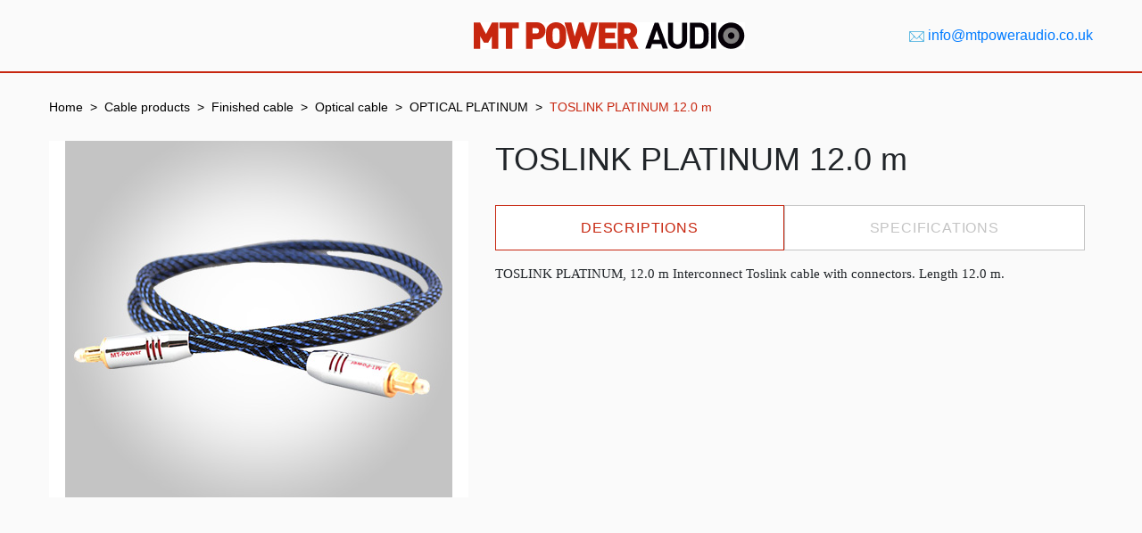

--- FILE ---
content_type: text/html; charset=UTF-8
request_url: http://mtpoweraudio.co.uk/cable-products/optical-cable/optical-platinum/toslink-platinum-12-0-m
body_size: 5395
content:
<!DOCTYPE html>
<html lang="en">
<head>
    <meta charset="utf-8">
    <meta http-equiv="X-UA-Compatible" content="IE=edge">
    <meta name="viewport" content="width=device-width, initial-scale=1">

    <!-- CSRF Token -->
    <meta name="csrf-token" content="bwqVvQynhDDIyHw7e5AbWuCUhm1MaJqaueex6qRJ">

    <title>MT POWER AUDIO</title>

    <!-- Styles -->
    <link rel="icon" href="/favicon.ico" type="image/x-icon" />
    <link rel="shortcut icon" href="/favicon.ico" type="image/x-icon" />

    <link href="http://mtpoweraudio.co.uk/css/website.css" rel="stylesheet">
    <link href="http://mtpoweraudio.co.uk/css/slick.css" rel="stylesheet">
    <link href="http://mtpoweraudio.co.uk/css/jquery.fancybox.min.css" rel="stylesheet">

    <script>
        window.Laravel = {"csrfToken":"bwqVvQynhDDIyHw7e5AbWuCUhm1MaJqaueex6qRJ"}    </script>
</head>
<body>
<header class="header full-width">
    <div class="container">
        <div class="header-container">
            <div class="menu"></div>
            <a href="/" class="logo">
                <img src="/img/logo_c.jpg" srcset="img/logo_c@2x.jpg 2x, img/logo_c@3x.jpg 3x">
            </a>
            <div>
                <img src="/img/mail.svg" alt="Envelope">
                <a href="mailto:info@mtpoweraudio.co.uk">info@mtpoweraudio.co.uk</a>
            </div>
        </div>
    </div>
</header>

<div class="main">
        <div class="products-index">
        <div class="product-block">
            <div class="container">
                <div class="breadcrumbs">
                    <ol class="breadcrumb">
        
                            <li class="breadcrumb-item"><a href="http://mtpoweraudio.co.uk">Home</a></li>
            
        
                            <li class="breadcrumb-item"><a href="http://mtpoweraudio.co.uk/cable-products">Cable products</a></li>
            
        
                            <li class="breadcrumb-item"><a href="http://mtpoweraudio.co.uk/cable-products/finished-cables">Finished cable</a></li>
            
        
                            <li class="breadcrumb-item"><a href="http://mtpoweraudio.co.uk/cable-products/optical-cable">Optical cable</a></li>
            
        
                            <li class="breadcrumb-item"><a href="http://mtpoweraudio.co.uk/cable-products/optical-cable/optical-platinum">OPTICAL PLATINUM</a></li>
            
        
                            <li class="breadcrumb-item active">TOSLINK PLATINUM 12.0 m</li>
            
            </ol>


                </div>

                <div class="row">
                    <div class="col-md-5">
                        <div class="product-gallery">
                                                            <div class="main-image">
                                    <div class="main-image-container">
                                        <a href="http://mtpoweraudio.co.uk//storage/categories/qXrZU1ktPbYbkCOijpc0.jpg" class="fancybox" data-fancybox="gallery">
                                            <img src="http://mtpoweraudio.co.uk//storage/categories/qXrZU1ktPbYbkCOijpc0.jpg" />
                                        </a>
                                    </div>
                                </div>
                                <div class="images-list">
                                                                                                                                                </div>
                                                    </div>
                    </div>
                    <div class="col-md-7">
                        <div class="product-details">
                            <h1 class="product-title">TOSLINK PLATINUM 12.0 m</h1>
                            <div class="product-info">
                                <ul class="nav nav-tabs" id="myTab" role="tablist">
                                    <li class="nav-item">
                                        <a class="nav-link active" id="home-tab" data-toggle="tab" href="#description" role="tab" aria-controls="home"
                                           aria-selected="true">Descriptions</a>
                                    </li>
                                    <li class="nav-item">
                                        <a class="nav-link" id="profile-tab" data-toggle="tab" href="#specification" role="tab" aria-controls="profile"
                                           aria-selected="false">Specifications</a>
                                    </li>
                                </ul>
                                <div class="tab-content">
                                    <div class="tab-pane fade show active" id="description" role="tabpanel" aria-labelledby="home-tab">
                                        <p><!--[if gte mso 9]><xml>
 <o:OfficeDocumentSettings>
  <o:AllowPNG/>
 </o:OfficeDocumentSettings>
</xml><![endif]--><!--[if gte mso 9]><xml>
 <w:WordDocument>
  <w:View>Normal</w:View>
  <w:Zoom>0</w:Zoom>
  <w:TrackMoves/>
  <w:TrackFormatting/>
  <w:PunctuationKerning/>
  <w:ValidateAgainstSchemas/>
  <w:SaveIfXMLInvalid>false</w:SaveIfXMLInvalid>
  <w:IgnoreMixedContent>false</w:IgnoreMixedContent>
  <w:AlwaysShowPlaceholderText>false</w:AlwaysShowPlaceholderText>
  <w:DoNotPromoteQF/>
  <w:LidThemeOther>RU</w:LidThemeOther>
  <w:LidThemeAsian>X-NONE</w:LidThemeAsian>
  <w:LidThemeComplexScript>X-NONE</w:LidThemeComplexScript>
  <w:Compatibility>
   <w:BreakWrappedTables/>
   <w:SnapToGridInCell/>
   <w:WrapTextWithPunct/>
   <w:UseAsianBreakRules/>
   <w:DontGrowAutofit/>
   <w:SplitPgBreakAndParaMark/>
   <w:EnableOpenTypeKerning/>
   <w:DontFlipMirrorIndents/>
   <w:OverrideTableStyleHps/>
  </w:Compatibility>
  <m:mathPr>
   <m:mathFont m:val="Cambria Math"/>
   <m:brkBin m:val="before"/>
   <m:brkBinSub m:val="&#45;-"/>
   <m:smallFrac m:val="off"/>
   <m:dispDef/>
   <m:lMargin m:val="0"/>
   <m:rMargin m:val="0"/>
   <m:defJc m:val="centerGroup"/>
   <m:wrapIndent m:val="1440"/>
   <m:intLim m:val="subSup"/>
   <m:naryLim m:val="undOvr"/>
  </m:mathPr></w:WordDocument>
</xml><![endif]--><!--[if gte mso 9]><xml>
 <w:LatentStyles DefLockedState="false" DefUnhideWhenUsed="true"
  DefSemiHidden="true" DefQFormat="false" DefPriority="99"
  LatentStyleCount="267">
  <w:LsdException Locked="false" Priority="0" SemiHidden="false"
   UnhideWhenUsed="false" QFormat="true" Name="Normal"/>
  <w:LsdException Locked="false" Priority="9" SemiHidden="false"
   UnhideWhenUsed="false" QFormat="true" Name="heading 1"/>
  <w:LsdException Locked="false" Priority="9" QFormat="true" Name="heading 2"/>
  <w:LsdException Locked="false" Priority="9" QFormat="true" Name="heading 3"/>
  <w:LsdException Locked="false" Priority="9" QFormat="true" Name="heading 4"/>
  <w:LsdException Locked="false" Priority="9" QFormat="true" Name="heading 5"/>
  <w:LsdException Locked="false" Priority="9" QFormat="true" Name="heading 6"/>
  <w:LsdException Locked="false" Priority="9" QFormat="true" Name="heading 7"/>
  <w:LsdException Locked="false" Priority="9" QFormat="true" Name="heading 8"/>
  <w:LsdException Locked="false" Priority="9" QFormat="true" Name="heading 9"/>
  <w:LsdException Locked="false" Priority="39" Name="toc 1"/>
  <w:LsdException Locked="false" Priority="39" Name="toc 2"/>
  <w:LsdException Locked="false" Priority="39" Name="toc 3"/>
  <w:LsdException Locked="false" Priority="39" Name="toc 4"/>
  <w:LsdException Locked="false" Priority="39" Name="toc 5"/>
  <w:LsdException Locked="false" Priority="39" Name="toc 6"/>
  <w:LsdException Locked="false" Priority="39" Name="toc 7"/>
  <w:LsdException Locked="false" Priority="39" Name="toc 8"/>
  <w:LsdException Locked="false" Priority="39" Name="toc 9"/>
  <w:LsdException Locked="false" Priority="35" QFormat="true" Name="caption"/>
  <w:LsdException Locked="false" Priority="10" SemiHidden="false"
   UnhideWhenUsed="false" QFormat="true" Name="Title"/>
  <w:LsdException Locked="false" Priority="1" Name="Default Paragraph Font"/>
  <w:LsdException Locked="false" Priority="11" SemiHidden="false"
   UnhideWhenUsed="false" QFormat="true" Name="Subtitle"/>
  <w:LsdException Locked="false" Priority="22" SemiHidden="false"
   UnhideWhenUsed="false" QFormat="true" Name="Strong"/>
  <w:LsdException Locked="false" Priority="20" SemiHidden="false"
   UnhideWhenUsed="false" QFormat="true" Name="Emphasis"/>
  <w:LsdException Locked="false" Priority="59" SemiHidden="false"
   UnhideWhenUsed="false" Name="Table Grid"/>
  <w:LsdException Locked="false" UnhideWhenUsed="false" Name="Placeholder Text"/>
  <w:LsdException Locked="false" Priority="1" SemiHidden="false"
   UnhideWhenUsed="false" QFormat="true" Name="No Spacing"/>
  <w:LsdException Locked="false" Priority="60" SemiHidden="false"
   UnhideWhenUsed="false" Name="Light Shading"/>
  <w:LsdException Locked="false" Priority="61" SemiHidden="false"
   UnhideWhenUsed="false" Name="Light List"/>
  <w:LsdException Locked="false" Priority="62" SemiHidden="false"
   UnhideWhenUsed="false" Name="Light Grid"/>
  <w:LsdException Locked="false" Priority="63" SemiHidden="false"
   UnhideWhenUsed="false" Name="Medium Shading 1"/>
  <w:LsdException Locked="false" Priority="64" SemiHidden="false"
   UnhideWhenUsed="false" Name="Medium Shading 2"/>
  <w:LsdException Locked="false" Priority="65" SemiHidden="false"
   UnhideWhenUsed="false" Name="Medium List 1"/>
  <w:LsdException Locked="false" Priority="66" SemiHidden="false"
   UnhideWhenUsed="false" Name="Medium List 2"/>
  <w:LsdException Locked="false" Priority="67" SemiHidden="false"
   UnhideWhenUsed="false" Name="Medium Grid 1"/>
  <w:LsdException Locked="false" Priority="68" SemiHidden="false"
   UnhideWhenUsed="false" Name="Medium Grid 2"/>
  <w:LsdException Locked="false" Priority="69" SemiHidden="false"
   UnhideWhenUsed="false" Name="Medium Grid 3"/>
  <w:LsdException Locked="false" Priority="70" SemiHidden="false"
   UnhideWhenUsed="false" Name="Dark List"/>
  <w:LsdException Locked="false" Priority="71" SemiHidden="false"
   UnhideWhenUsed="false" Name="Colorful Shading"/>
  <w:LsdException Locked="false" Priority="72" SemiHidden="false"
   UnhideWhenUsed="false" Name="Colorful List"/>
  <w:LsdException Locked="false" Priority="73" SemiHidden="false"
   UnhideWhenUsed="false" Name="Colorful Grid"/>
  <w:LsdException Locked="false" Priority="60" SemiHidden="false"
   UnhideWhenUsed="false" Name="Light Shading Accent 1"/>
  <w:LsdException Locked="false" Priority="61" SemiHidden="false"
   UnhideWhenUsed="false" Name="Light List Accent 1"/>
  <w:LsdException Locked="false" Priority="62" SemiHidden="false"
   UnhideWhenUsed="false" Name="Light Grid Accent 1"/>
  <w:LsdException Locked="false" Priority="63" SemiHidden="false"
   UnhideWhenUsed="false" Name="Medium Shading 1 Accent 1"/>
  <w:LsdException Locked="false" Priority="64" SemiHidden="false"
   UnhideWhenUsed="false" Name="Medium Shading 2 Accent 1"/>
  <w:LsdException Locked="false" Priority="65" SemiHidden="false"
   UnhideWhenUsed="false" Name="Medium List 1 Accent 1"/>
  <w:LsdException Locked="false" UnhideWhenUsed="false" Name="Revision"/>
  <w:LsdException Locked="false" Priority="34" SemiHidden="false"
   UnhideWhenUsed="false" QFormat="true" Name="List Paragraph"/>
  <w:LsdException Locked="false" Priority="29" SemiHidden="false"
   UnhideWhenUsed="false" QFormat="true" Name="Quote"/>
  <w:LsdException Locked="false" Priority="30" SemiHidden="false"
   UnhideWhenUsed="false" QFormat="true" Name="Intense Quote"/>
  <w:LsdException Locked="false" Priority="66" SemiHidden="false"
   UnhideWhenUsed="false" Name="Medium List 2 Accent 1"/>
  <w:LsdException Locked="false" Priority="67" SemiHidden="false"
   UnhideWhenUsed="false" Name="Medium Grid 1 Accent 1"/>
  <w:LsdException Locked="false" Priority="68" SemiHidden="false"
   UnhideWhenUsed="false" Name="Medium Grid 2 Accent 1"/>
  <w:LsdException Locked="false" Priority="69" SemiHidden="false"
   UnhideWhenUsed="false" Name="Medium Grid 3 Accent 1"/>
  <w:LsdException Locked="false" Priority="70" SemiHidden="false"
   UnhideWhenUsed="false" Name="Dark List Accent 1"/>
  <w:LsdException Locked="false" Priority="71" SemiHidden="false"
   UnhideWhenUsed="false" Name="Colorful Shading Accent 1"/>
  <w:LsdException Locked="false" Priority="72" SemiHidden="false"
   UnhideWhenUsed="false" Name="Colorful List Accent 1"/>
  <w:LsdException Locked="false" Priority="73" SemiHidden="false"
   UnhideWhenUsed="false" Name="Colorful Grid Accent 1"/>
  <w:LsdException Locked="false" Priority="60" SemiHidden="false"
   UnhideWhenUsed="false" Name="Light Shading Accent 2"/>
  <w:LsdException Locked="false" Priority="61" SemiHidden="false"
   UnhideWhenUsed="false" Name="Light List Accent 2"/>
  <w:LsdException Locked="false" Priority="62" SemiHidden="false"
   UnhideWhenUsed="false" Name="Light Grid Accent 2"/>
  <w:LsdException Locked="false" Priority="63" SemiHidden="false"
   UnhideWhenUsed="false" Name="Medium Shading 1 Accent 2"/>
  <w:LsdException Locked="false" Priority="64" SemiHidden="false"
   UnhideWhenUsed="false" Name="Medium Shading 2 Accent 2"/>
  <w:LsdException Locked="false" Priority="65" SemiHidden="false"
   UnhideWhenUsed="false" Name="Medium List 1 Accent 2"/>
  <w:LsdException Locked="false" Priority="66" SemiHidden="false"
   UnhideWhenUsed="false" Name="Medium List 2 Accent 2"/>
  <w:LsdException Locked="false" Priority="67" SemiHidden="false"
   UnhideWhenUsed="false" Name="Medium Grid 1 Accent 2"/>
  <w:LsdException Locked="false" Priority="68" SemiHidden="false"
   UnhideWhenUsed="false" Name="Medium Grid 2 Accent 2"/>
  <w:LsdException Locked="false" Priority="69" SemiHidden="false"
   UnhideWhenUsed="false" Name="Medium Grid 3 Accent 2"/>
  <w:LsdException Locked="false" Priority="70" SemiHidden="false"
   UnhideWhenUsed="false" Name="Dark List Accent 2"/>
  <w:LsdException Locked="false" Priority="71" SemiHidden="false"
   UnhideWhenUsed="false" Name="Colorful Shading Accent 2"/>
  <w:LsdException Locked="false" Priority="72" SemiHidden="false"
   UnhideWhenUsed="false" Name="Colorful List Accent 2"/>
  <w:LsdException Locked="false" Priority="73" SemiHidden="false"
   UnhideWhenUsed="false" Name="Colorful Grid Accent 2"/>
  <w:LsdException Locked="false" Priority="60" SemiHidden="false"
   UnhideWhenUsed="false" Name="Light Shading Accent 3"/>
  <w:LsdException Locked="false" Priority="61" SemiHidden="false"
   UnhideWhenUsed="false" Name="Light List Accent 3"/>
  <w:LsdException Locked="false" Priority="62" SemiHidden="false"
   UnhideWhenUsed="false" Name="Light Grid Accent 3"/>
  <w:LsdException Locked="false" Priority="63" SemiHidden="false"
   UnhideWhenUsed="false" Name="Medium Shading 1 Accent 3"/>
  <w:LsdException Locked="false" Priority="64" SemiHidden="false"
   UnhideWhenUsed="false" Name="Medium Shading 2 Accent 3"/>
  <w:LsdException Locked="false" Priority="65" SemiHidden="false"
   UnhideWhenUsed="false" Name="Medium List 1 Accent 3"/>
  <w:LsdException Locked="false" Priority="66" SemiHidden="false"
   UnhideWhenUsed="false" Name="Medium List 2 Accent 3"/>
  <w:LsdException Locked="false" Priority="67" SemiHidden="false"
   UnhideWhenUsed="false" Name="Medium Grid 1 Accent 3"/>
  <w:LsdException Locked="false" Priority="68" SemiHidden="false"
   UnhideWhenUsed="false" Name="Medium Grid 2 Accent 3"/>
  <w:LsdException Locked="false" Priority="69" SemiHidden="false"
   UnhideWhenUsed="false" Name="Medium Grid 3 Accent 3"/>
  <w:LsdException Locked="false" Priority="70" SemiHidden="false"
   UnhideWhenUsed="false" Name="Dark List Accent 3"/>
  <w:LsdException Locked="false" Priority="71" SemiHidden="false"
   UnhideWhenUsed="false" Name="Colorful Shading Accent 3"/>
  <w:LsdException Locked="false" Priority="72" SemiHidden="false"
   UnhideWhenUsed="false" Name="Colorful List Accent 3"/>
  <w:LsdException Locked="false" Priority="73" SemiHidden="false"
   UnhideWhenUsed="false" Name="Colorful Grid Accent 3"/>
  <w:LsdException Locked="false" Priority="60" SemiHidden="false"
   UnhideWhenUsed="false" Name="Light Shading Accent 4"/>
  <w:LsdException Locked="false" Priority="61" SemiHidden="false"
   UnhideWhenUsed="false" Name="Light List Accent 4"/>
  <w:LsdException Locked="false" Priority="62" SemiHidden="false"
   UnhideWhenUsed="false" Name="Light Grid Accent 4"/>
  <w:LsdException Locked="false" Priority="63" SemiHidden="false"
   UnhideWhenUsed="false" Name="Medium Shading 1 Accent 4"/>
  <w:LsdException Locked="false" Priority="64" SemiHidden="false"
   UnhideWhenUsed="false" Name="Medium Shading 2 Accent 4"/>
  <w:LsdException Locked="false" Priority="65" SemiHidden="false"
   UnhideWhenUsed="false" Name="Medium List 1 Accent 4"/>
  <w:LsdException Locked="false" Priority="66" SemiHidden="false"
   UnhideWhenUsed="false" Name="Medium List 2 Accent 4"/>
  <w:LsdException Locked="false" Priority="67" SemiHidden="false"
   UnhideWhenUsed="false" Name="Medium Grid 1 Accent 4"/>
  <w:LsdException Locked="false" Priority="68" SemiHidden="false"
   UnhideWhenUsed="false" Name="Medium Grid 2 Accent 4"/>
  <w:LsdException Locked="false" Priority="69" SemiHidden="false"
   UnhideWhenUsed="false" Name="Medium Grid 3 Accent 4"/>
  <w:LsdException Locked="false" Priority="70" SemiHidden="false"
   UnhideWhenUsed="false" Name="Dark List Accent 4"/>
  <w:LsdException Locked="false" Priority="71" SemiHidden="false"
   UnhideWhenUsed="false" Name="Colorful Shading Accent 4"/>
  <w:LsdException Locked="false" Priority="72" SemiHidden="false"
   UnhideWhenUsed="false" Name="Colorful List Accent 4"/>
  <w:LsdException Locked="false" Priority="73" SemiHidden="false"
   UnhideWhenUsed="false" Name="Colorful Grid Accent 4"/>
  <w:LsdException Locked="false" Priority="60" SemiHidden="false"
   UnhideWhenUsed="false" Name="Light Shading Accent 5"/>
  <w:LsdException Locked="false" Priority="61" SemiHidden="false"
   UnhideWhenUsed="false" Name="Light List Accent 5"/>
  <w:LsdException Locked="false" Priority="62" SemiHidden="false"
   UnhideWhenUsed="false" Name="Light Grid Accent 5"/>
  <w:LsdException Locked="false" Priority="63" SemiHidden="false"
   UnhideWhenUsed="false" Name="Medium Shading 1 Accent 5"/>
  <w:LsdException Locked="false" Priority="64" SemiHidden="false"
   UnhideWhenUsed="false" Name="Medium Shading 2 Accent 5"/>
  <w:LsdException Locked="false" Priority="65" SemiHidden="false"
   UnhideWhenUsed="false" Name="Medium List 1 Accent 5"/>
  <w:LsdException Locked="false" Priority="66" SemiHidden="false"
   UnhideWhenUsed="false" Name="Medium List 2 Accent 5"/>
  <w:LsdException Locked="false" Priority="67" SemiHidden="false"
   UnhideWhenUsed="false" Name="Medium Grid 1 Accent 5"/>
  <w:LsdException Locked="false" Priority="68" SemiHidden="false"
   UnhideWhenUsed="false" Name="Medium Grid 2 Accent 5"/>
  <w:LsdException Locked="false" Priority="69" SemiHidden="false"
   UnhideWhenUsed="false" Name="Medium Grid 3 Accent 5"/>
  <w:LsdException Locked="false" Priority="70" SemiHidden="false"
   UnhideWhenUsed="false" Name="Dark List Accent 5"/>
  <w:LsdException Locked="false" Priority="71" SemiHidden="false"
   UnhideWhenUsed="false" Name="Colorful Shading Accent 5"/>
  <w:LsdException Locked="false" Priority="72" SemiHidden="false"
   UnhideWhenUsed="false" Name="Colorful List Accent 5"/>
  <w:LsdException Locked="false" Priority="73" SemiHidden="false"
   UnhideWhenUsed="false" Name="Colorful Grid Accent 5"/>
  <w:LsdException Locked="false" Priority="60" SemiHidden="false"
   UnhideWhenUsed="false" Name="Light Shading Accent 6"/>
  <w:LsdException Locked="false" Priority="61" SemiHidden="false"
   UnhideWhenUsed="false" Name="Light List Accent 6"/>
  <w:LsdException Locked="false" Priority="62" SemiHidden="false"
   UnhideWhenUsed="false" Name="Light Grid Accent 6"/>
  <w:LsdException Locked="false" Priority="63" SemiHidden="false"
   UnhideWhenUsed="false" Name="Medium Shading 1 Accent 6"/>
  <w:LsdException Locked="false" Priority="64" SemiHidden="false"
   UnhideWhenUsed="false" Name="Medium Shading 2 Accent 6"/>
  <w:LsdException Locked="false" Priority="65" SemiHidden="false"
   UnhideWhenUsed="false" Name="Medium List 1 Accent 6"/>
  <w:LsdException Locked="false" Priority="66" SemiHidden="false"
   UnhideWhenUsed="false" Name="Medium List 2 Accent 6"/>
  <w:LsdException Locked="false" Priority="67" SemiHidden="false"
   UnhideWhenUsed="false" Name="Medium Grid 1 Accent 6"/>
  <w:LsdException Locked="false" Priority="68" SemiHidden="false"
   UnhideWhenUsed="false" Name="Medium Grid 2 Accent 6"/>
  <w:LsdException Locked="false" Priority="69" SemiHidden="false"
   UnhideWhenUsed="false" Name="Medium Grid 3 Accent 6"/>
  <w:LsdException Locked="false" Priority="70" SemiHidden="false"
   UnhideWhenUsed="false" Name="Dark List Accent 6"/>
  <w:LsdException Locked="false" Priority="71" SemiHidden="false"
   UnhideWhenUsed="false" Name="Colorful Shading Accent 6"/>
  <w:LsdException Locked="false" Priority="72" SemiHidden="false"
   UnhideWhenUsed="false" Name="Colorful List Accent 6"/>
  <w:LsdException Locked="false" Priority="73" SemiHidden="false"
   UnhideWhenUsed="false" Name="Colorful Grid Accent 6"/>
  <w:LsdException Locked="false" Priority="19" SemiHidden="false"
   UnhideWhenUsed="false" QFormat="true" Name="Subtle Emphasis"/>
  <w:LsdException Locked="false" Priority="21" SemiHidden="false"
   UnhideWhenUsed="false" QFormat="true" Name="Intense Emphasis"/>
  <w:LsdException Locked="false" Priority="31" SemiHidden="false"
   UnhideWhenUsed="false" QFormat="true" Name="Subtle Reference"/>
  <w:LsdException Locked="false" Priority="32" SemiHidden="false"
   UnhideWhenUsed="false" QFormat="true" Name="Intense Reference"/>
  <w:LsdException Locked="false" Priority="33" SemiHidden="false"
   UnhideWhenUsed="false" QFormat="true" Name="Book Title"/>
  <w:LsdException Locked="false" Priority="37" Name="Bibliography"/>
  <w:LsdException Locked="false" Priority="39" QFormat="true" Name="TOC Heading"/>
 </w:LatentStyles>
</xml><![endif]--><!--[if gte mso 10]>
<style>
 /* Style Definitions */
 table.MsoNormalTable
	{mso-style-name:"Обычная таблица";
	mso-tstyle-rowband-size:0;
	mso-tstyle-colband-size:0;
	mso-style-noshow:yes;
	mso-style-priority:99;
	mso-style-parent:"";
	mso-padding-alt:0cm 5.4pt 0cm 5.4pt;
	mso-para-margin-top:0cm;
	mso-para-margin-right:0cm;
	mso-para-margin-bottom:10.0pt;
	mso-para-margin-left:0cm;
	line-height:115%;
	mso-pagination:widow-orphan;
	font-size:11.0pt;
	font-family:"Calibri","sans-serif";
	mso-ascii-font-family:Calibri;
	mso-ascii-theme-font:minor-latin;
	mso-hansi-font-family:Calibri;
	mso-hansi-theme-font:minor-latin;
	mso-fareast-language:EN-US;}
</style>
<![endif]--><span style="font-size:11.0pt;line-height:
115%;font-family:&quot;Calibri&quot;,&quot;sans-serif&quot;;mso-ascii-theme-font:minor-latin;
mso-fareast-font-family:Calibri;mso-fareast-theme-font:minor-latin;mso-hansi-theme-font:
minor-latin;mso-bidi-font-family:&quot;Times New Roman&quot;;mso-bidi-theme-font:minor-bidi;
mso-ansi-language:EN-US;mso-fareast-language:EN-US;mso-bidi-language:AR-SA" lang="EN-US">TOSLINK
PLATINUM, 12.0 m Interconnect Toslink cable with connectors. Length 12.0 m.</span></p>
                                    </div>
                                    <div class="tab-pane fade" id="specification" role="tabpanel" aria-labelledby="home-tab">
                                        <p><!--[if gte mso 9]><xml>
 <o:OfficeDocumentSettings>
  <o:AllowPNG></o:AllowPNG>
 </o:OfficeDocumentSettings>
</xml><![endif]--><!--[if gte mso 9]><xml>
 <w:WordDocument>
  <w:View>Normal</w:View>
  <w:Zoom>0</w:Zoom>
  <w:TrackMoves></w:TrackMoves>
  <w:TrackFormatting></w:TrackFormatting>
  <w:PunctuationKerning></w:PunctuationKerning>
  <w:ValidateAgainstSchemas></w:ValidateAgainstSchemas>
  <w:SaveIfXMLInvalid>false</w:SaveIfXMLInvalid>
  <w:IgnoreMixedContent>false</w:IgnoreMixedContent>
  <w:AlwaysShowPlaceholderText>false</w:AlwaysShowPlaceholderText>
  <w:DoNotPromoteQF></w:DoNotPromoteQF>
  <w:LidThemeOther>RU</w:LidThemeOther>
  <w:LidThemeAsian>X-NONE</w:LidThemeAsian>
  <w:LidThemeComplexScript>X-NONE</w:LidThemeComplexScript>
  <w:Compatibility>
   <w:BreakWrappedTables></w:BreakWrappedTables>
   <w:SnapToGridInCell></w:SnapToGridInCell>
   <w:WrapTextWithPunct></w:WrapTextWithPunct>
   <w:UseAsianBreakRules></w:UseAsianBreakRules>
   <w:DontGrowAutofit></w:DontGrowAutofit>
   <w:SplitPgBreakAndParaMark></w:SplitPgBreakAndParaMark>
   <w:EnableOpenTypeKerning></w:EnableOpenTypeKerning>
   <w:DontFlipMirrorIndents></w:DontFlipMirrorIndents>
   <w:OverrideTableStyleHps></w:OverrideTableStyleHps>
  </w:Compatibility>
  <m:mathPr>
   <m:mathFont m:val="Cambria Math"></m:mathFont>
   <m:brkBin m:val="before"></m:brkBin>
   <m:brkBinSub m:val="&#45;-"></m:brkBinSub>
   <m:smallFrac m:val="off"></m:smallFrac>
   <m:dispDef></m:dispDef>
   <m:lMargin m:val="0"></m:lMargin>
   <m:rMargin m:val="0"></m:rMargin>
   <m:defJc m:val="centerGroup"></m:defJc>
   <m:wrapIndent m:val="1440"></m:wrapIndent>
   <m:intLim m:val="subSup"></m:intLim>
   <m:naryLim m:val="undOvr"></m:naryLim>
  </m:mathPr></w:WordDocument>
</xml><![endif]--><!--[if gte mso 9]><xml>
 <w:LatentStyles DefLockedState="false" DefUnhideWhenUsed="true"
  DefSemiHidden="true" DefQFormat="false" DefPriority="99"
  LatentStyleCount="267">
  <w:LsdException Locked="false" Priority="0" SemiHidden="false"
   UnhideWhenUsed="false" QFormat="true" Name="Normal"></w:LsdException>
  <w:LsdException Locked="false" Priority="9" SemiHidden="false"
   UnhideWhenUsed="false" QFormat="true" Name="heading 1"></w:LsdException>
  <w:LsdException Locked="false" Priority="9" QFormat="true" Name="heading 2"></w:LsdException>
  <w:LsdException Locked="false" Priority="9" QFormat="true" Name="heading 3"></w:LsdException>
  <w:LsdException Locked="false" Priority="9" QFormat="true" Name="heading 4"></w:LsdException>
  <w:LsdException Locked="false" Priority="9" QFormat="true" Name="heading 5"></w:LsdException>
  <w:LsdException Locked="false" Priority="9" QFormat="true" Name="heading 6"></w:LsdException>
  <w:LsdException Locked="false" Priority="9" QFormat="true" Name="heading 7"></w:LsdException>
  <w:LsdException Locked="false" Priority="9" QFormat="true" Name="heading 8"></w:LsdException>
  <w:LsdException Locked="false" Priority="9" QFormat="true" Name="heading 9"></w:LsdException>
  <w:LsdException Locked="false" Priority="39" Name="toc 1"></w:LsdException>
  <w:LsdException Locked="false" Priority="39" Name="toc 2"></w:LsdException>
  <w:LsdException Locked="false" Priority="39" Name="toc 3"></w:LsdException>
  <w:LsdException Locked="false" Priority="39" Name="toc 4"></w:LsdException>
  <w:LsdException Locked="false" Priority="39" Name="toc 5"></w:LsdException>
  <w:LsdException Locked="false" Priority="39" Name="toc 6"></w:LsdException>
  <w:LsdException Locked="false" Priority="39" Name="toc 7"></w:LsdException>
  <w:LsdException Locked="false" Priority="39" Name="toc 8"></w:LsdException>
  <w:LsdException Locked="false" Priority="39" Name="toc 9"></w:LsdException>
  <w:LsdException Locked="false" Priority="35" QFormat="true" Name="caption"></w:LsdException>
  <w:LsdException Locked="false" Priority="10" SemiHidden="false"
   UnhideWhenUsed="false" QFormat="true" Name="Title"></w:LsdException>
  <w:LsdException Locked="false" Priority="1" Name="Default Paragraph Font"></w:LsdException>
  <w:LsdException Locked="false" Priority="11" SemiHidden="false"
   UnhideWhenUsed="false" QFormat="true" Name="Subtitle"></w:LsdException>
  <w:LsdException Locked="false" Priority="22" SemiHidden="false"
   UnhideWhenUsed="false" QFormat="true" Name="Strong"></w:LsdException>
  <w:LsdException Locked="false" Priority="20" SemiHidden="false"
   UnhideWhenUsed="false" QFormat="true" Name="Emphasis"></w:LsdException>
  <w:LsdException Locked="false" Priority="59" SemiHidden="false"
   UnhideWhenUsed="false" Name="Table Grid"></w:LsdException>
  <w:LsdException Locked="false" UnhideWhenUsed="false" Name="Placeholder Text"></w:LsdException>
  <w:LsdException Locked="false" Priority="1" SemiHidden="false"
   UnhideWhenUsed="false" QFormat="true" Name="No Spacing"></w:LsdException>
  <w:LsdException Locked="false" Priority="60" SemiHidden="false"
   UnhideWhenUsed="false" Name="Light Shading"></w:LsdException>
  <w:LsdException Locked="false" Priority="61" SemiHidden="false"
   UnhideWhenUsed="false" Name="Light List"></w:LsdException>
  <w:LsdException Locked="false" Priority="62" SemiHidden="false"
   UnhideWhenUsed="false" Name="Light Grid"></w:LsdException>
  <w:LsdException Locked="false" Priority="63" SemiHidden="false"
   UnhideWhenUsed="false" Name="Medium Shading 1"></w:LsdException>
  <w:LsdException Locked="false" Priority="64" SemiHidden="false"
   UnhideWhenUsed="false" Name="Medium Shading 2"></w:LsdException>
  <w:LsdException Locked="false" Priority="65" SemiHidden="false"
   UnhideWhenUsed="false" Name="Medium List 1"></w:LsdException>
  <w:LsdException Locked="false" Priority="66" SemiHidden="false"
   UnhideWhenUsed="false" Name="Medium List 2"></w:LsdException>
  <w:LsdException Locked="false" Priority="67" SemiHidden="false"
   UnhideWhenUsed="false" Name="Medium Grid 1"></w:LsdException>
  <w:LsdException Locked="false" Priority="68" SemiHidden="false"
   UnhideWhenUsed="false" Name="Medium Grid 2"></w:LsdException>
  <w:LsdException Locked="false" Priority="69" SemiHidden="false"
   UnhideWhenUsed="false" Name="Medium Grid 3"></w:LsdException>
  <w:LsdException Locked="false" Priority="70" SemiHidden="false"
   UnhideWhenUsed="false" Name="Dark List"></w:LsdException>
  <w:LsdException Locked="false" Priority="71" SemiHidden="false"
   UnhideWhenUsed="false" Name="Colorful Shading"></w:LsdException>
  <w:LsdException Locked="false" Priority="72" SemiHidden="false"
   UnhideWhenUsed="false" Name="Colorful List"></w:LsdException>
  <w:LsdException Locked="false" Priority="73" SemiHidden="false"
   UnhideWhenUsed="false" Name="Colorful Grid"></w:LsdException>
  <w:LsdException Locked="false" Priority="60" SemiHidden="false"
   UnhideWhenUsed="false" Name="Light Shading Accent 1"></w:LsdException>
  <w:LsdException Locked="false" Priority="61" SemiHidden="false"
   UnhideWhenUsed="false" Name="Light List Accent 1"></w:LsdException>
  <w:LsdException Locked="false" Priority="62" SemiHidden="false"
   UnhideWhenUsed="false" Name="Light Grid Accent 1"></w:LsdException>
  <w:LsdException Locked="false" Priority="63" SemiHidden="false"
   UnhideWhenUsed="false" Name="Medium Shading 1 Accent 1"></w:LsdException>
  <w:LsdException Locked="false" Priority="64" SemiHidden="false"
   UnhideWhenUsed="false" Name="Medium Shading 2 Accent 1"></w:LsdException>
  <w:LsdException Locked="false" Priority="65" SemiHidden="false"
   UnhideWhenUsed="false" Name="Medium List 1 Accent 1"></w:LsdException>
  <w:LsdException Locked="false" UnhideWhenUsed="false" Name="Revision"></w:LsdException>
  <w:LsdException Locked="false" Priority="34" SemiHidden="false"
   UnhideWhenUsed="false" QFormat="true" Name="List Paragraph"></w:LsdException>
  <w:LsdException Locked="false" Priority="29" SemiHidden="false"
   UnhideWhenUsed="false" QFormat="true" Name="Quote"></w:LsdException>
  <w:LsdException Locked="false" Priority="30" SemiHidden="false"
   UnhideWhenUsed="false" QFormat="true" Name="Intense Quote"></w:LsdException>
  <w:LsdException Locked="false" Priority="66" SemiHidden="false"
   UnhideWhenUsed="false" Name="Medium List 2 Accent 1"></w:LsdException>
  <w:LsdException Locked="false" Priority="67" SemiHidden="false"
   UnhideWhenUsed="false" Name="Medium Grid 1 Accent 1"></w:LsdException>
  <w:LsdException Locked="false" Priority="68" SemiHidden="false"
   UnhideWhenUsed="false" Name="Medium Grid 2 Accent 1"></w:LsdException>
  <w:LsdException Locked="false" Priority="69" SemiHidden="false"
   UnhideWhenUsed="false" Name="Medium Grid 3 Accent 1"></w:LsdException>
  <w:LsdException Locked="false" Priority="70" SemiHidden="false"
   UnhideWhenUsed="false" Name="Dark List Accent 1"></w:LsdException>
  <w:LsdException Locked="false" Priority="71" SemiHidden="false"
   UnhideWhenUsed="false" Name="Colorful Shading Accent 1"></w:LsdException>
  <w:LsdException Locked="false" Priority="72" SemiHidden="false"
   UnhideWhenUsed="false" Name="Colorful List Accent 1"></w:LsdException>
  <w:LsdException Locked="false" Priority="73" SemiHidden="false"
   UnhideWhenUsed="false" Name="Colorful Grid Accent 1"></w:LsdException>
  <w:LsdException Locked="false" Priority="60" SemiHidden="false"
   UnhideWhenUsed="false" Name="Light Shading Accent 2"></w:LsdException>
  <w:LsdException Locked="false" Priority="61" SemiHidden="false"
   UnhideWhenUsed="false" Name="Light List Accent 2"></w:LsdException>
  <w:LsdException Locked="false" Priority="62" SemiHidden="false"
   UnhideWhenUsed="false" Name="Light Grid Accent 2"></w:LsdException>
  <w:LsdException Locked="false" Priority="63" SemiHidden="false"
   UnhideWhenUsed="false" Name="Medium Shading 1 Accent 2"></w:LsdException>
  <w:LsdException Locked="false" Priority="64" SemiHidden="false"
   UnhideWhenUsed="false" Name="Medium Shading 2 Accent 2"></w:LsdException>
  <w:LsdException Locked="false" Priority="65" SemiHidden="false"
   UnhideWhenUsed="false" Name="Medium List 1 Accent 2"></w:LsdException>
  <w:LsdException Locked="false" Priority="66" SemiHidden="false"
   UnhideWhenUsed="false" Name="Medium List 2 Accent 2"></w:LsdException>
  <w:LsdException Locked="false" Priority="67" SemiHidden="false"
   UnhideWhenUsed="false" Name="Medium Grid 1 Accent 2"></w:LsdException>
  <w:LsdException Locked="false" Priority="68" SemiHidden="false"
   UnhideWhenUsed="false" Name="Medium Grid 2 Accent 2"></w:LsdException>
  <w:LsdException Locked="false" Priority="69" SemiHidden="false"
   UnhideWhenUsed="false" Name="Medium Grid 3 Accent 2"></w:LsdException>
  <w:LsdException Locked="false" Priority="70" SemiHidden="false"
   UnhideWhenUsed="false" Name="Dark List Accent 2"></w:LsdException>
  <w:LsdException Locked="false" Priority="71" SemiHidden="false"
   UnhideWhenUsed="false" Name="Colorful Shading Accent 2"></w:LsdException>
  <w:LsdException Locked="false" Priority="72" SemiHidden="false"
   UnhideWhenUsed="false" Name="Colorful List Accent 2"></w:LsdException>
  <w:LsdException Locked="false" Priority="73" SemiHidden="false"
   UnhideWhenUsed="false" Name="Colorful Grid Accent 2"></w:LsdException>
  <w:LsdException Locked="false" Priority="60" SemiHidden="false"
   UnhideWhenUsed="false" Name="Light Shading Accent 3"></w:LsdException>
  <w:LsdException Locked="false" Priority="61" SemiHidden="false"
   UnhideWhenUsed="false" Name="Light List Accent 3"></w:LsdException>
  <w:LsdException Locked="false" Priority="62" SemiHidden="false"
   UnhideWhenUsed="false" Name="Light Grid Accent 3"></w:LsdException>
  <w:LsdException Locked="false" Priority="63" SemiHidden="false"
   UnhideWhenUsed="false" Name="Medium Shading 1 Accent 3"></w:LsdException>
  <w:LsdException Locked="false" Priority="64" SemiHidden="false"
   UnhideWhenUsed="false" Name="Medium Shading 2 Accent 3"></w:LsdException>
  <w:LsdException Locked="false" Priority="65" SemiHidden="false"
   UnhideWhenUsed="false" Name="Medium List 1 Accent 3"></w:LsdException>
  <w:LsdException Locked="false" Priority="66" SemiHidden="false"
   UnhideWhenUsed="false" Name="Medium List 2 Accent 3"></w:LsdException>
  <w:LsdException Locked="false" Priority="67" SemiHidden="false"
   UnhideWhenUsed="false" Name="Medium Grid 1 Accent 3"></w:LsdException>
  <w:LsdException Locked="false" Priority="68" SemiHidden="false"
   UnhideWhenUsed="false" Name="Medium Grid 2 Accent 3"></w:LsdException>
  <w:LsdException Locked="false" Priority="69" SemiHidden="false"
   UnhideWhenUsed="false" Name="Medium Grid 3 Accent 3"></w:LsdException>
  <w:LsdException Locked="false" Priority="70" SemiHidden="false"
   UnhideWhenUsed="false" Name="Dark List Accent 3"></w:LsdException>
  <w:LsdException Locked="false" Priority="71" SemiHidden="false"
   UnhideWhenUsed="false" Name="Colorful Shading Accent 3"></w:LsdException>
  <w:LsdException Locked="false" Priority="72" SemiHidden="false"
   UnhideWhenUsed="false" Name="Colorful List Accent 3"></w:LsdException>
  <w:LsdException Locked="false" Priority="73" SemiHidden="false"
   UnhideWhenUsed="false" Name="Colorful Grid Accent 3"></w:LsdException>
  <w:LsdException Locked="false" Priority="60" SemiHidden="false"
   UnhideWhenUsed="false" Name="Light Shading Accent 4"></w:LsdException>
  <w:LsdException Locked="false" Priority="61" SemiHidden="false"
   UnhideWhenUsed="false" Name="Light List Accent 4"></w:LsdException>
  <w:LsdException Locked="false" Priority="62" SemiHidden="false"
   UnhideWhenUsed="false" Name="Light Grid Accent 4"></w:LsdException>
  <w:LsdException Locked="false" Priority="63" SemiHidden="false"
   UnhideWhenUsed="false" Name="Medium Shading 1 Accent 4"></w:LsdException>
  <w:LsdException Locked="false" Priority="64" SemiHidden="false"
   UnhideWhenUsed="false" Name="Medium Shading 2 Accent 4"></w:LsdException>
  <w:LsdException Locked="false" Priority="65" SemiHidden="false"
   UnhideWhenUsed="false" Name="Medium List 1 Accent 4"></w:LsdException>
  <w:LsdException Locked="false" Priority="66" SemiHidden="false"
   UnhideWhenUsed="false" Name="Medium List 2 Accent 4"></w:LsdException>
  <w:LsdException Locked="false" Priority="67" SemiHidden="false"
   UnhideWhenUsed="false" Name="Medium Grid 1 Accent 4"></w:LsdException>
  <w:LsdException Locked="false" Priority="68" SemiHidden="false"
   UnhideWhenUsed="false" Name="Medium Grid 2 Accent 4"></w:LsdException>
  <w:LsdException Locked="false" Priority="69" SemiHidden="false"
   UnhideWhenUsed="false" Name="Medium Grid 3 Accent 4"></w:LsdException>
  <w:LsdException Locked="false" Priority="70" SemiHidden="false"
   UnhideWhenUsed="false" Name="Dark List Accent 4"></w:LsdException>
  <w:LsdException Locked="false" Priority="71" SemiHidden="false"
   UnhideWhenUsed="false" Name="Colorful Shading Accent 4"></w:LsdException>
  <w:LsdException Locked="false" Priority="72" SemiHidden="false"
   UnhideWhenUsed="false" Name="Colorful List Accent 4"></w:LsdException>
  <w:LsdException Locked="false" Priority="73" SemiHidden="false"
   UnhideWhenUsed="false" Name="Colorful Grid Accent 4"></w:LsdException>
  <w:LsdException Locked="false" Priority="60" SemiHidden="false"
   UnhideWhenUsed="false" Name="Light Shading Accent 5"></w:LsdException>
  <w:LsdException Locked="false" Priority="61" SemiHidden="false"
   UnhideWhenUsed="false" Name="Light List Accent 5"></w:LsdException>
  <w:LsdException Locked="false" Priority="62" SemiHidden="false"
   UnhideWhenUsed="false" Name="Light Grid Accent 5"></w:LsdException>
  <w:LsdException Locked="false" Priority="63" SemiHidden="false"
   UnhideWhenUsed="false" Name="Medium Shading 1 Accent 5"></w:LsdException>
  <w:LsdException Locked="false" Priority="64" SemiHidden="false"
   UnhideWhenUsed="false" Name="Medium Shading 2 Accent 5"></w:LsdException>
  <w:LsdException Locked="false" Priority="65" SemiHidden="false"
   UnhideWhenUsed="false" Name="Medium List 1 Accent 5"></w:LsdException>
  <w:LsdException Locked="false" Priority="66" SemiHidden="false"
   UnhideWhenUsed="false" Name="Medium List 2 Accent 5"></w:LsdException>
  <w:LsdException Locked="false" Priority="67" SemiHidden="false"
   UnhideWhenUsed="false" Name="Medium Grid 1 Accent 5"></w:LsdException>
  <w:LsdException Locked="false" Priority="68" SemiHidden="false"
   UnhideWhenUsed="false" Name="Medium Grid 2 Accent 5"></w:LsdException>
  <w:LsdException Locked="false" Priority="69" SemiHidden="false"
   UnhideWhenUsed="false" Name="Medium Grid 3 Accent 5"></w:LsdException>
  <w:LsdException Locked="false" Priority="70" SemiHidden="false"
   UnhideWhenUsed="false" Name="Dark List Accent 5"></w:LsdException>
  <w:LsdException Locked="false" Priority="71" SemiHidden="false"
   UnhideWhenUsed="false" Name="Colorful Shading Accent 5"></w:LsdException>
  <w:LsdException Locked="false" Priority="72" SemiHidden="false"
   UnhideWhenUsed="false" Name="Colorful List Accent 5"></w:LsdException>
  <w:LsdException Locked="false" Priority="73" SemiHidden="false"
   UnhideWhenUsed="false" Name="Colorful Grid Accent 5"></w:LsdException>
  <w:LsdException Locked="false" Priority="60" SemiHidden="false"
   UnhideWhenUsed="false" Name="Light Shading Accent 6"></w:LsdException>
  <w:LsdException Locked="false" Priority="61" SemiHidden="false"
   UnhideWhenUsed="false" Name="Light List Accent 6"></w:LsdException>
  <w:LsdException Locked="false" Priority="62" SemiHidden="false"
   UnhideWhenUsed="false" Name="Light Grid Accent 6"></w:LsdException>
  <w:LsdException Locked="false" Priority="63" SemiHidden="false"
   UnhideWhenUsed="false" Name="Medium Shading 1 Accent 6"></w:LsdException>
  <w:LsdException Locked="false" Priority="64" SemiHidden="false"
   UnhideWhenUsed="false" Name="Medium Shading 2 Accent 6"></w:LsdException>
  <w:LsdException Locked="false" Priority="65" SemiHidden="false"
   UnhideWhenUsed="false" Name="Medium List 1 Accent 6"></w:LsdException>
  <w:LsdException Locked="false" Priority="66" SemiHidden="false"
   UnhideWhenUsed="false" Name="Medium List 2 Accent 6"></w:LsdException>
  <w:LsdException Locked="false" Priority="67" SemiHidden="false"
   UnhideWhenUsed="false" Name="Medium Grid 1 Accent 6"></w:LsdException>
  <w:LsdException Locked="false" Priority="68" SemiHidden="false"
   UnhideWhenUsed="false" Name="Medium Grid 2 Accent 6"></w:LsdException>
  <w:LsdException Locked="false" Priority="69" SemiHidden="false"
   UnhideWhenUsed="false" Name="Medium Grid 3 Accent 6"></w:LsdException>
  <w:LsdException Locked="false" Priority="70" SemiHidden="false"
   UnhideWhenUsed="false" Name="Dark List Accent 6"></w:LsdException>
  <w:LsdException Locked="false" Priority="71" SemiHidden="false"
   UnhideWhenUsed="false" Name="Colorful Shading Accent 6"></w:LsdException>
  <w:LsdException Locked="false" Priority="72" SemiHidden="false"
   UnhideWhenUsed="false" Name="Colorful List Accent 6"></w:LsdException>
  <w:LsdException Locked="false" Priority="73" SemiHidden="false"
   UnhideWhenUsed="false" Name="Colorful Grid Accent 6"></w:LsdException>
  <w:LsdException Locked="false" Priority="19" SemiHidden="false"
   UnhideWhenUsed="false" QFormat="true" Name="Subtle Emphasis"></w:LsdException>
  <w:LsdException Locked="false" Priority="21" SemiHidden="false"
   UnhideWhenUsed="false" QFormat="true" Name="Intense Emphasis"></w:LsdException>
  <w:LsdException Locked="false" Priority="31" SemiHidden="false"
   UnhideWhenUsed="false" QFormat="true" Name="Subtle Reference"></w:LsdException>
  <w:LsdException Locked="false" Priority="32" SemiHidden="false"
   UnhideWhenUsed="false" QFormat="true" Name="Intense Reference"></w:LsdException>
  <w:LsdException Locked="false" Priority="33" SemiHidden="false"
   UnhideWhenUsed="false" QFormat="true" Name="Book Title"></w:LsdException>
  <w:LsdException Locked="false" Priority="37" Name="Bibliography"></w:LsdException>
  <w:LsdException Locked="false" Priority="39" QFormat="true" Name="TOC Heading"></w:LsdException>
 </w:LatentStyles>
</xml><![endif]--><!--[if gte mso 10]>
<style>
 /* Style Definitions */
 table.MsoNormalTable
	{mso-style-name:"Обычная таблица";
	mso-tstyle-rowband-size:0;
	mso-tstyle-colband-size:0;
	mso-style-noshow:yes;
	mso-style-priority:99;
	mso-style-parent:"";
	mso-padding-alt:0cm 5.4pt 0cm 5.4pt;
	mso-para-margin-top:0cm;
	mso-para-margin-right:0cm;
	mso-para-margin-bottom:10.0pt;
	mso-para-margin-left:0cm;
	line-height:115%;
	mso-pagination:widow-orphan;
	font-size:11.0pt;
	font-family:"Calibri","sans-serif";
	mso-ascii-font-family:Calibri;
	mso-ascii-theme-font:minor-latin;
	mso-hansi-font-family:Calibri;
	mso-hansi-theme-font:minor-latin;
	mso-fareast-language:EN-US;}
</style>
<![endif]-->

</p><table class="MsoNormalTable" style="width:387.0pt;margin-left:4.65pt;border-collapse:collapse;mso-yfti-tbllook:
 1184;mso-padding-alt:0cm 5.4pt 0cm 5.4pt" width="516" cellspacing="0" cellpadding="0" border="0">
 <tbody><tr style="mso-yfti-irow:0;mso-yfti-firstrow:yes;height:15.0pt">
  <td style="width:132.0pt;background:#EEEEEE;padding:0cm 5.4pt 0cm 5.4pt;
  height:15.0pt" width="176">
  <p class="MsoNormal" style="mso-margin-top-alt:auto;margin-bottom:0cm;
  margin-bottom:.0001pt;line-height:normal"><span style="font-size:
  12.0pt;font-family:&quot;Tahoma&quot;,&quot;sans-serif&quot;;mso-fareast-font-family:&quot;Times New Roman&quot;;
  color:black;mso-ansi-language:EN-US;mso-fareast-language:RU" lang="EN-US">Category:</span><span style="font-size:12.0pt;font-family:&quot;Times New Roman&quot;,&quot;serif&quot;;mso-fareast-font-family:
  &quot;Times New Roman&quot;;mso-fareast-language:RU"></span></p>
  </td>
  <td style="width:255.0pt;background:#EEEEEE;padding:0cm 5.4pt 0cm 5.4pt;
  height:15.0pt" width="340">
  <p class="MsoNormal" style="mso-margin-top-alt:auto;margin-bottom:0cm;
  margin-bottom:.0001pt;line-height:normal"><span style="font-size:
  12.0pt;font-family:&quot;Tahoma&quot;,&quot;sans-serif&quot;;mso-fareast-font-family:&quot;Times New Roman&quot;;
  color:black;mso-ansi-language:EN-US;mso-fareast-language:RU" lang="EN-US">Interconnect
  digital Toslink cable</span><span style="font-size:12.0pt;font-family:&quot;Times New Roman&quot;,&quot;serif&quot;;
  mso-fareast-font-family:&quot;Times New Roman&quot;;mso-fareast-language:RU"></span></p>
  </td>
 </tr>
 <tr style="mso-yfti-irow:1;height:15.0pt">
  <td style="width:132.0pt;background:white;padding:0cm 5.4pt 0cm 5.4pt;
  height:15.0pt" width="176">
  <p class="MsoNormal" style="mso-margin-top-alt:auto;margin-bottom:0cm;
  margin-bottom:.0001pt;line-height:normal"><span style="font-size:
  12.0pt;font-family:&quot;Tahoma&quot;,&quot;sans-serif&quot;;mso-fareast-font-family:&quot;Times New Roman&quot;;
  color:black;mso-ansi-language:EN-US;mso-fareast-language:RU" lang="EN-US">Length:</span><span style="font-size:12.0pt;font-family:&quot;Times New Roman&quot;,&quot;serif&quot;;mso-fareast-font-family:
  &quot;Times New Roman&quot;;mso-fareast-language:RU"></span></p>
  </td>
  <td style="width:255.0pt;background:white;padding:0cm 5.4pt 0cm 5.4pt;
  height:15.0pt" width="340">
  <p class="MsoNormal" style="mso-margin-top-alt:auto;margin-bottom:0cm;
  margin-bottom:.0001pt;line-height:normal"><span style="font-size:
  12.0pt;font-family:&quot;Tahoma&quot;,&quot;sans-serif&quot;;mso-fareast-font-family:&quot;Times New Roman&quot;;
  color:black;mso-ansi-language:EN-US;mso-fareast-language:RU" lang="EN-US">12.0 m</span><span style="font-size:12.0pt;font-family:&quot;Times New Roman&quot;,&quot;serif&quot;;mso-fareast-font-family:
  &quot;Times New Roman&quot;;mso-fareast-language:RU"></span></p>
  </td>
 </tr>
 <tr style="mso-yfti-irow:2;height:15.0pt">
  <td style="width:132.0pt;background:#EEEEEE;padding:0cm 5.4pt 0cm 5.4pt;
  height:15.0pt" width="176">
  <p class="MsoNormal" style="mso-margin-top-alt:auto;margin-bottom:0cm;
  margin-bottom:.0001pt;line-height:normal"><span style="font-size:
  12.0pt;font-family:&quot;Tahoma&quot;,&quot;sans-serif&quot;;mso-fareast-font-family:&quot;Times New Roman&quot;;
  color:black;mso-ansi-language:EN-US;mso-fareast-language:RU" lang="EN-US">Manufacturer:</span><span style="font-size:12.0pt;font-family:&quot;Times New Roman&quot;,&quot;serif&quot;;mso-fareast-font-family:
  &quot;Times New Roman&quot;;mso-fareast-language:RU"></span></p>
  </td>
  <td style="width:255.0pt;background:#EEEEEE;padding:0cm 5.4pt 0cm 5.4pt;
  height:15.0pt" width="340">
  <p class="MsoNormal" style="mso-margin-top-alt:auto;margin-bottom:0cm;
  margin-bottom:.0001pt;line-height:normal"><span style="font-size:
  12.0pt;font-family:&quot;Tahoma&quot;,&quot;sans-serif&quot;;mso-fareast-font-family:&quot;Times New Roman&quot;;
  color:black;mso-ansi-language:EN-US;mso-fareast-language:RU" lang="EN-US">MT-POWER AUDIO</span><span style="font-size:12.0pt;font-family:&quot;Times New Roman&quot;,&quot;serif&quot;;mso-fareast-font-family:
  &quot;Times New Roman&quot;;mso-fareast-language:RU"></span></p>
  </td>
 </tr>
 <tr style="mso-yfti-irow:3;height:15.0pt">
  <td style="width:132.0pt;background:white;padding:0cm 5.4pt 0cm 5.4pt;
  height:15.0pt" width="176">
  <p class="MsoNormal" style="mso-margin-top-alt:auto;margin-bottom:0cm;
  margin-bottom:.0001pt;line-height:normal"><span style="font-size:
  12.0pt;font-family:&quot;Tahoma&quot;,&quot;sans-serif&quot;;mso-fareast-font-family:&quot;Times New Roman&quot;;
  color:black;mso-ansi-language:EN-US;mso-fareast-language:RU" lang="EN-US">Headquarter:</span><span style="font-size:12.0pt;font-family:&quot;Times New Roman&quot;,&quot;serif&quot;;mso-fareast-font-family:
  &quot;Times New Roman&quot;;mso-fareast-language:RU"></span></p>
  </td>
  <td style="width:255.0pt;background:white;padding:0cm 5.4pt 0cm 5.4pt;
  height:15.0pt" width="340">
  <p class="MsoNormal" style="mso-margin-top-alt:auto;margin-bottom:0cm;
  margin-bottom:.0001pt;line-height:normal"><span style="font-size:
  12.0pt;font-family:&quot;Tahoma&quot;,&quot;sans-serif&quot;;mso-fareast-font-family:&quot;Times New Roman&quot;;
  color:black;mso-ansi-language:EN-US;mso-fareast-language:RU" lang="EN-US">UK</span><span style="font-size:12.0pt;font-family:&quot;Times New Roman&quot;,&quot;serif&quot;;mso-fareast-font-family:
  &quot;Times New Roman&quot;;mso-fareast-language:RU"></span></p>
  </td>
 </tr>
 <tr style="mso-yfti-irow:4;height:15.0pt">
  <td style="width:132.0pt;background:#EEEEEE;padding:0cm 5.4pt 0cm 5.4pt;
  height:15.0pt" width="176">
  <p class="MsoNormal" style="mso-margin-top-alt:auto;margin-bottom:0cm;
  margin-bottom:.0001pt;line-height:normal"><span style="font-size:
  12.0pt;font-family:&quot;Tahoma&quot;,&quot;sans-serif&quot;;mso-fareast-font-family:&quot;Times New Roman&quot;;
  color:black;mso-ansi-language:EN-US;mso-fareast-language:RU" lang="EN-US">Connection type:</span><span style="font-size:12.0pt;font-family:&quot;Times New Roman&quot;,&quot;serif&quot;;mso-fareast-font-family:
  &quot;Times New Roman&quot;;mso-fareast-language:RU"></span></p>
  </td>
  <td style="width:255.0pt;background:#EEEEEE;padding:0cm 5.4pt 0cm 5.4pt;
  height:15.0pt" width="340">
  <p class="MsoNormal" style="mso-margin-top-alt:auto;margin-bottom:0cm;
  margin-bottom:.0001pt;line-height:normal"><span style="font-size:
  12.0pt;font-family:&quot;Tahoma&quot;,&quot;sans-serif&quot;;mso-fareast-font-family:&quot;Times New Roman&quot;;
  color:black;mso-ansi-language:EN-US;mso-fareast-language:RU" lang="EN-US">Toslink -
  Toslink</span><span style="font-size:12.0pt;font-family:&quot;Times New Roman&quot;,&quot;serif&quot;;
  mso-fareast-font-family:&quot;Times New Roman&quot;;mso-fareast-language:RU"></span></p>
  </td>
 </tr>
 <tr style="mso-yfti-irow:5;height:15.0pt">
  <td style="width:132.0pt;background:white;padding:0cm 5.4pt 0cm 5.4pt;
  height:15.0pt" width="176">
  <p class="MsoNormal" style="mso-margin-top-alt:auto;margin-bottom:0cm;
  margin-bottom:.0001pt;line-height:normal"><span style="font-size:
  12.0pt;font-family:&quot;Tahoma&quot;,&quot;sans-serif&quot;;mso-fareast-font-family:&quot;Times New Roman&quot;;
  color:black;mso-ansi-language:EN-US;mso-fareast-language:RU" lang="EN-US">Conductor:</span><span style="font-size:12.0pt;font-family:&quot;Times New Roman&quot;,&quot;serif&quot;;mso-fareast-font-family:
  &quot;Times New Roman&quot;;mso-fareast-language:RU"></span></p>
  </td>
  <td style="width:255.0pt;background:white;padding:0cm 5.4pt 0cm 5.4pt;
  height:15.0pt" width="340">
  <p class="MsoNormal" style="mso-margin-top-alt:auto;margin-bottom:0cm;
  margin-bottom:.0001pt;line-height:normal"><span style="font-size:
  12.0pt;font-family:&quot;Tahoma&quot;,&quot;sans-serif&quot;;mso-fareast-font-family:&quot;Times New Roman&quot;;
  color:black;mso-ansi-language:EN-US;mso-fareast-language:RU" lang="EN-US">Optical fiber of
  high transparency</span><span style="font-size:12.0pt;font-family:
  &quot;Times New Roman&quot;,&quot;serif&quot;;mso-fareast-font-family:&quot;Times New Roman&quot;;
  mso-ansi-language:EN-US;mso-fareast-language:RU" lang="EN-US"></span></p>
  </td>
 </tr>
 <tr style="mso-yfti-irow:6;height:15.0pt">
  <td style="width:132.0pt;background:#EEEEEE;padding:0cm 5.4pt 0cm 5.4pt;
  height:15.0pt" width="176">
  <p class="MsoNormal" style="mso-margin-top-alt:auto;margin-bottom:0cm;
  margin-bottom:.0001pt;line-height:normal"><span style="font-size:
  12.0pt;font-family:&quot;Tahoma&quot;,&quot;sans-serif&quot;;mso-fareast-font-family:&quot;Times New Roman&quot;;
  color:black;mso-ansi-language:EN-US;mso-fareast-language:RU" lang="EN-US">External
  diameter:</span><span style="font-size:12.0pt;font-family:&quot;Times New Roman&quot;,&quot;serif&quot;;
  mso-fareast-font-family:&quot;Times New Roman&quot;;mso-fareast-language:RU"></span></p>
  </td>
  <td style="width:255.0pt;background:#EEEEEE;padding:0cm 5.4pt 0cm 5.4pt;
  height:15.0pt" width="340">
  <p class="MsoNormal" style="mso-margin-top-alt:auto;margin-bottom:0cm;
  margin-bottom:.0001pt;line-height:normal"><span style="font-size:
  12.0pt;font-family:&quot;Tahoma&quot;,&quot;sans-serif&quot;;mso-fareast-font-family:&quot;Times New Roman&quot;;
  color:black;mso-ansi-language:EN-US;mso-fareast-language:RU" lang="EN-US">6 mm.</span><span style="font-size:12.0pt;font-family:&quot;Times New Roman&quot;,&quot;serif&quot;;mso-fareast-font-family:
  &quot;Times New Roman&quot;;mso-fareast-language:RU"></span></p>
  </td>
 </tr>
 <tr style="mso-yfti-irow:7;height:28.5pt">
  <td style="width:132.0pt;background:white;padding:0cm 5.4pt 0cm 5.4pt;
  height:28.5pt" width="176">
  <p class="MsoNormal" style="mso-margin-top-alt:auto;margin-bottom:0cm;
  margin-bottom:.0001pt;line-height:normal"><span style="font-size:
  12.0pt;font-family:&quot;Tahoma&quot;,&quot;sans-serif&quot;;mso-fareast-font-family:&quot;Times New Roman&quot;;
  color:black;mso-ansi-language:EN-US;mso-fareast-language:RU" lang="EN-US">Insulation:</span><span style="font-size:12.0pt;font-family:&quot;Times New Roman&quot;,&quot;serif&quot;;mso-fareast-font-family:
  &quot;Times New Roman&quot;;mso-fareast-language:RU"></span></p>
  </td>
  <td style="width:255.0pt;background:white;padding:0cm 5.4pt 0cm 5.4pt;
  height:28.5pt" width="340">
  <p class="MsoNormal" style="mso-margin-top-alt:auto;margin-bottom:0cm;
  margin-bottom:.0001pt;line-height:normal"><span style="font-size:
  12.0pt;font-family:&quot;Tahoma&quot;,&quot;sans-serif&quot;;mso-fareast-font-family:&quot;Times New Roman&quot;;
  color:black;mso-ansi-language:EN-US;mso-fareast-language:RU" lang="EN-US">High-quality PCV
  covered with black nylon with blue strip lengthwise</span><span style="font-size:12.0pt;font-family:&quot;Times New Roman&quot;,&quot;serif&quot;;mso-fareast-font-family:
  &quot;Times New Roman&quot;;mso-ansi-language:EN-US;mso-fareast-language:RU" lang="EN-US"></span></p>
  </td>
 </tr>
 <tr style="mso-yfti-irow:8;height:15.0pt">
  <td style="width:132.0pt;background:#EEEEEE;padding:0cm 5.4pt 0cm 5.4pt;
  height:15.0pt" width="176">
  <p class="MsoNormal" style="mso-margin-top-alt:auto;margin-bottom:0cm;
  margin-bottom:.0001pt;line-height:normal"><span style="font-size:
  12.0pt;font-family:&quot;Tahoma&quot;,&quot;sans-serif&quot;;mso-fareast-font-family:&quot;Times New Roman&quot;;
  color:black;mso-ansi-language:EN-US;mso-fareast-language:RU" lang="EN-US">Connectors:</span><span style="font-size:12.0pt;font-family:&quot;Times New Roman&quot;,&quot;serif&quot;;mso-fareast-font-family:
  &quot;Times New Roman&quot;;mso-fareast-language:RU"></span></p>
  </td>
  <td style="width:255.0pt;background:#EEEEEE;padding:0cm 5.4pt 0cm 5.4pt;
  height:15.0pt" width="340">
  <p class="MsoNormal" style="mso-margin-top-alt:auto;margin-bottom:0cm;
  margin-bottom:.0001pt;line-height:normal"><span style="font-size:
  12.0pt;font-family:&quot;Tahoma&quot;,&quot;sans-serif&quot;;mso-fareast-font-family:&quot;Times New Roman&quot;;
  color:black;mso-ansi-language:EN-US;mso-fareast-language:RU" lang="EN-US">Preformed, made
  of metal.</span><span style="font-size:12.0pt;font-family:&quot;Times New Roman&quot;,&quot;serif&quot;;
  mso-fareast-font-family:&quot;Times New Roman&quot;;mso-fareast-language:RU"></span></p>
  </td>
 </tr>
 <tr style="mso-yfti-irow:9;height:15.0pt">
  <td style="width:132.0pt;background:white;padding:0cm 5.4pt 0cm 5.4pt;
  height:15.0pt" width="176">
  <p class="MsoNormal" style="mso-margin-top-alt:auto;margin-bottom:0cm;
  margin-bottom:.0001pt;line-height:normal"><span style="font-size:
  12.0pt;font-family:&quot;Tahoma&quot;,&quot;sans-serif&quot;;mso-fareast-font-family:&quot;Times New Roman&quot;;
  color:black;mso-ansi-language:EN-US;mso-fareast-language:RU" lang="EN-US">Description:</span><span style="font-size:12.0pt;font-family:&quot;Times New Roman&quot;,&quot;serif&quot;;mso-fareast-font-family:
  &quot;Times New Roman&quot;;mso-fareast-language:RU"></span></p>
  </td>
  <td style="width:255.0pt;background:white;padding:0cm 5.4pt 0cm 5.4pt;
  height:15.0pt" width="340">
  <p class="MsoNormal" style="mso-margin-top-alt:auto;margin-bottom:0cm;
  margin-bottom:.0001pt;line-height:normal"><span style="font-size:
  12.0pt;font-family:&quot;Tahoma&quot;,&quot;sans-serif&quot;;mso-fareast-font-family:&quot;Times New Roman&quot;;
  color:black;mso-ansi-language:EN-US;mso-fareast-language:RU" lang="EN-US">BitRate: &gt;
  250 Mb/sec.</span><span style="font-size:12.0pt;font-family:&quot;Times New Roman&quot;,&quot;serif&quot;;
  mso-fareast-font-family:&quot;Times New Roman&quot;;mso-fareast-language:RU"></span></p>
  </td>
 </tr>
 <tr style="mso-yfti-irow:10;mso-yfti-lastrow:yes;height:15.0pt">
  <td style="width:132.0pt;background:#EEEEEE;padding:0cm 5.4pt 0cm 5.4pt;
  height:15.0pt" width="176">
  <p class="MsoNormal" style="mso-margin-top-alt:auto;margin-bottom:0cm;
  margin-bottom:.0001pt;line-height:normal"><span style="font-size:
  12.0pt;font-family:&quot;Tahoma&quot;,&quot;sans-serif&quot;;mso-fareast-font-family:&quot;Times New Roman&quot;;
  color:black;mso-ansi-language:EN-US;mso-fareast-language:RU" lang="EN-US">Package:</span><span style="font-size:12.0pt;font-family:&quot;Times New Roman&quot;,&quot;serif&quot;;mso-fareast-font-family:
  &quot;Times New Roman&quot;;mso-fareast-language:RU"></span></p>
  </td>
  <td style="width:255.0pt;background:#EEEEEE;padding:0cm 5.4pt 0cm 5.4pt;
  height:15.0pt" width="340">
  <p class="MsoNormal" style="mso-margin-top-alt:auto;margin-bottom:0cm;
  margin-bottom:.0001pt;line-height:normal"><span style="font-size:
  12.0pt;font-family:&quot;Tahoma&quot;,&quot;sans-serif&quot;;mso-fareast-font-family:&quot;Times New Roman&quot;;
  color:black;mso-ansi-language:EN-US;mso-fareast-language:RU" lang="EN-US">Box</span><span style="font-size:12.0pt;font-family:&quot;Times New Roman&quot;,&quot;serif&quot;;mso-fareast-font-family:
  &quot;Times New Roman&quot;;mso-fareast-language:RU"></span></p>
  </td>
 </tr>
</tbody></table>
                                    </div>
                                </div>
                            </div>
                        </div>
                    </div>
                </div>
            </div>
        </div>

            </div>
</div>

<footer class="footer">
    <div class="container">
        <div class="footer-container">
            <div class="logo-container">
                <a href="/" class="logo">
                    <img src="/img/logo_w.png" srcset="img/logo_w@2x.png 2x, img/logo_w@3x.png 3x">
                </a>
                <div class="copyright">
                    Copyright © 2020 MT POWER AUDIO.<br>
                    All rights reserved.
                </div>
            </div>
            <div class="menu-container">
                <div class="menu-block catalogue-menu">
                    <ul class="menu">
                                                    <li><a href="http://mtpoweraudio.co.uk/electronics">Electronics</a></li>
                                                    <li><a href="http://mtpoweraudio.co.uk/speakers">Speakers</a></li>
                                                    <li><a href="http://mtpoweraudio.co.uk/cable-products">Cable products</a></li>
                                                    <li><a href="http://mtpoweraudio.co.uk/connectors-adapters-accessories">Connectors, adapters, accessories</a></li>
                                            </ul>
                </div>
                <div class="menu-block company-menu">
                    <ul class="menu">
                        <li><a href="http://mtpoweraudio.co.uk/about-us">About us</a></li>
                        <li><a href="http://mtpoweraudio.co.uk/contact-us">Contacts</a></li>
                    </ul>
                </div>
            </div>
        </div>
    </div>
</footer>

<script src="http://mtpoweraudio.co.uk/js/jquery.min.js"></script>
<script src="http://mtpoweraudio.co.uk/js/jquery.fancybox.min.js"></script>
<script src="http://mtpoweraudio.co.uk/js/website.js"></script>
<script src="http://mtpoweraudio.co.uk/js/slick.min.js"></script>
<script src="http://mtpoweraudio.co.uk/js/bootstrap.4.4.1.js"></script>

</body>
</html>


--- FILE ---
content_type: image/svg+xml
request_url: http://mtpoweraudio.co.uk/img/mail.svg
body_size: 824
content:
<?xml version="1.0" encoding="utf-8"?>
<!-- Generator: Adobe Illustrator 16.0.3, SVG Export Plug-In . SVG Version: 6.00 Build 0)  -->
<!DOCTYPE svg PUBLIC "-//W3C//DTD SVG 1.1//EN" "http://www.w3.org/Graphics/SVG/1.1/DTD/svg11.dtd">
<svg version="1.1" id="Capa_1" xmlns="http://www.w3.org/2000/svg" xmlns:xlink="http://www.w3.org/1999/xlink" x="0px" y="0px"
	 width="17px" height="12px" viewBox="247.5 0 17 12" enable-background="new 247.5 0 17 12" xml:space="preserve">
<path fill="#39A9DC" d="M264.301,11.248V0.751c0-0.194-0.075-0.371-0.196-0.505c-0.002-0.002-0.004-0.004-0.006-0.006
	c-0.138-0.147-0.333-0.24-0.55-0.24H248.45c-0.216,0-0.411,0.093-0.548,0.239c-0.002,0.002-0.005,0.005-0.007,0.007
	c-0.121,0.134-0.196,0.311-0.196,0.505v10.497c0,0.194,0.075,0.371,0.196,0.505c0.002,0.002,0.004,0.004,0.006,0.006
	c0.137,0.147,0.332,0.241,0.549,0.241h15.099c0.217,0,0.412-0.094,0.55-0.24c0.002-0.003,0.004-0.005,0.006-0.007
	C264.226,11.619,264.301,11.443,264.301,11.248z M251.382,8.18c-0.149-0.144-0.388-0.139-0.531,0.012l-2.4,2.499V1.309L252.955,6
	l-1.217,1.267c-0.144,0.149-0.14,0.388,0.011,0.531c0.072,0.069,0.166,0.104,0.26,0.104c0.099,0,0.197-0.039,0.271-0.115
	l1.195-1.245l1.733,1.805c0.21,0.219,0.49,0.339,0.791,0.339c0.3,0,0.581-0.12,0.791-0.339l1.733-1.805l4.52,4.706h-14.088
	l2.437-2.537C251.536,8.562,251.531,8.324,251.382,8.18z M256.249,7.826c-0.066,0.07-0.155,0.108-0.249,0.108
	s-0.183-0.038-0.25-0.108l-6.794-7.075h14.088L256.249,7.826z M259.045,6l4.504-4.691l0.001,9.382L259.045,6z"/>
</svg>


--- FILE ---
content_type: application/javascript
request_url: http://mtpoweraudio.co.uk/js/website.js
body_size: 229
content:
$(document).ready(function(){
    $('#mainSlider').slick({
        dots: true,
        arrows: false,
        lazyLoad: 'ondemand',
        autoplay: true,
    });

    $('#featuredProducts .items').slick({
        dots: true,
        arrows: true,
        slidesToShow: 4,
        slidesToScroll: 4,
        infinite: false,
        lazyLoad: 'ondemand',
    });

    $('.fancybox').fancybox({
        openEffect	: 'elastic',
        closeEffect	: 'elastic'
    });
});
